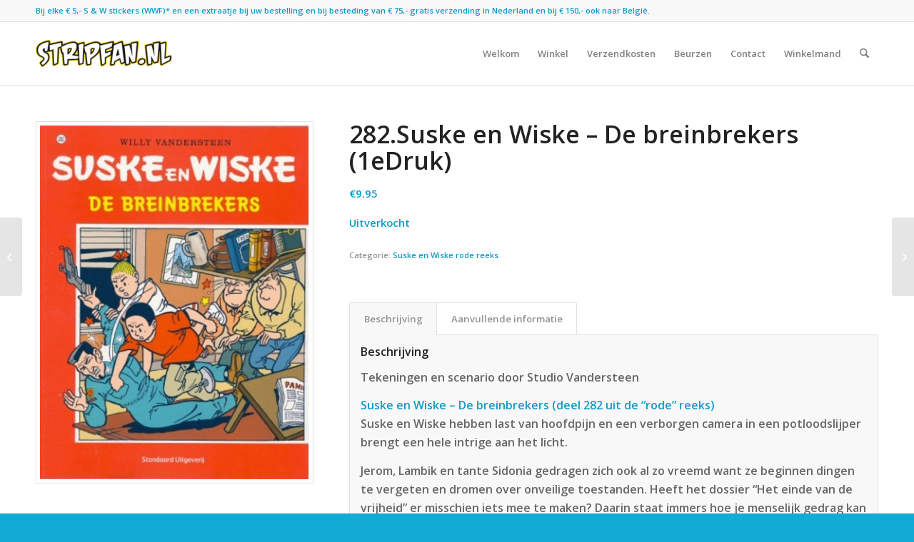

--- FILE ---
content_type: text/html; charset=UTF-8
request_url: https://www.stripfan.nl/product/282-suske-en-wiske-de-breinbrekers/
body_size: 14103
content:
<!DOCTYPE html>
<html lang="nl-NL" class="html_stretched responsive av-preloader-disabled  html_header_top html_logo_left html_main_nav_header html_menu_right html_slim html_header_sticky html_header_shrinking html_header_topbar_active html_mobile_menu_phone html_header_searchicon html_content_align_center html_header_unstick_top_disabled html_header_stretch_disabled html_av-overlay-side html_av-overlay-side-classic html_av-submenu-noclone html_entry_id_2587 av-cookies-no-cookie-consent av-no-preview av-default-lightbox html_text_menu_active av-mobile-menu-switch-default">
<head>
<meta charset="UTF-8" />
<meta name="robots" content="index, follow" />


<!-- mobile setting -->
<meta name="viewport" content="width=device-width, initial-scale=1">

<!-- Scripts/CSS and wp_head hook -->
<title>282.Suske en Wiske &#8211; De breinbrekers (1eDruk) &#8211; Stripfan</title>
<meta name='robots' content='max-image-preview:large' />
<style type="text/css">@font-face { font-family: 'star'; src: url('https://www.stripfan.nl/wp-content/plugins/woocommerce/assets/fonts/star.eot'); src: url('https://www.stripfan.nl/wp-content/plugins/woocommerce/assets/fonts/star.eot?#iefix') format('embedded-opentype'), 	  url('https://www.stripfan.nl/wp-content/plugins/woocommerce/assets/fonts/star.woff') format('woff'), 	  url('https://www.stripfan.nl/wp-content/plugins/woocommerce/assets/fonts/star.ttf') format('truetype'), 	  url('https://www.stripfan.nl/wp-content/plugins/woocommerce/assets/fonts/star.svg#star') format('svg'); font-weight: normal; font-style: normal;  } @font-face { font-family: 'WooCommerce'; src: url('https://www.stripfan.nl/wp-content/plugins/woocommerce/assets/fonts/WooCommerce.eot'); src: url('https://www.stripfan.nl/wp-content/plugins/woocommerce/assets/fonts/WooCommerce.eot?#iefix') format('embedded-opentype'), 	  url('https://www.stripfan.nl/wp-content/plugins/woocommerce/assets/fonts/WooCommerce.woff') format('woff'), 	  url('https://www.stripfan.nl/wp-content/plugins/woocommerce/assets/fonts/WooCommerce.ttf') format('truetype'), 	  url('https://www.stripfan.nl/wp-content/plugins/woocommerce/assets/fonts/WooCommerce.svg#WooCommerce') format('svg'); font-weight: normal; font-style: normal;  } </style><link rel="alternate" type="application/rss+xml" title="Stripfan &raquo; feed" href="https://www.stripfan.nl/feed/" />
<link rel="alternate" type="application/rss+xml" title="Stripfan &raquo; reacties feed" href="https://www.stripfan.nl/comments/feed/" />
<link rel="alternate" title="oEmbed (JSON)" type="application/json+oembed" href="https://www.stripfan.nl/wp-json/oembed/1.0/embed?url=https%3A%2F%2Fwww.stripfan.nl%2Fproduct%2F282-suske-en-wiske-de-breinbrekers%2F" />
<link rel="alternate" title="oEmbed (XML)" type="text/xml+oembed" href="https://www.stripfan.nl/wp-json/oembed/1.0/embed?url=https%3A%2F%2Fwww.stripfan.nl%2Fproduct%2F282-suske-en-wiske-de-breinbrekers%2F&#038;format=xml" />
		<!-- This site uses the Google Analytics by ExactMetrics plugin v8.11.1 - Using Analytics tracking - https://www.exactmetrics.com/ -->
		<!-- Opmerking: ExactMetrics is momenteel niet geconfigureerd op deze site. De site eigenaar moet authenticeren met Google Analytics in de ExactMetrics instellingen scherm. -->
					<!-- No tracking code set -->
				<!-- / Google Analytics by ExactMetrics -->
		<style id='wp-img-auto-sizes-contain-inline-css' type='text/css'>
img:is([sizes=auto i],[sizes^="auto," i]){contain-intrinsic-size:3000px 1500px}
/*# sourceURL=wp-img-auto-sizes-contain-inline-css */
</style>
<style id='woocommerce-inline-inline-css' type='text/css'>
.woocommerce form .form-row .required { visibility: visible; }
/*# sourceURL=woocommerce-inline-inline-css */
</style>
<link rel='stylesheet' id='mollie-applepaydirect-css' href='https://www.stripfan.nl/wp-content/plugins/mollie-payments-for-woocommerce/public/css/mollie-applepaydirect.min.css?ver=1768824837' type='text/css' media='screen' />
<link rel='stylesheet' id='avia-merged-styles-css' href='https://www.stripfan.nl/wp-content/uploads/dynamic_avia/avia-merged-styles-10ebcf59077e1639ffd7e2fa554f7d20---69772bc3656da.css' type='text/css' media='all' />
<script type="text/javascript" src="https://www.stripfan.nl/wp-includes/js/jquery/jquery.min.js?ver=3.7.1" id="jquery-core-js"></script>
<script type="text/javascript" src="https://www.stripfan.nl/wp-includes/js/jquery/jquery-migrate.min.js?ver=3.4.1" id="jquery-migrate-js"></script>
<script type="text/javascript" src="https://www.stripfan.nl/wp-content/plugins/woocommerce/assets/js/js-cookie/js.cookie.min.js?ver=2.1.4-wc.10.4.3" id="wc-js-cookie-js" defer="defer" data-wp-strategy="defer"></script>
<script type="text/javascript" id="wc-cart-fragments-js-extra">
/* <![CDATA[ */
var wc_cart_fragments_params = {"ajax_url":"/wp-admin/admin-ajax.php","wc_ajax_url":"/?wc-ajax=%%endpoint%%","cart_hash_key":"wc_cart_hash_cf00eb2799cc39601ab0a4f27002e42c","fragment_name":"wc_fragments_cf00eb2799cc39601ab0a4f27002e42c","request_timeout":"5000"};
//# sourceURL=wc-cart-fragments-js-extra
/* ]]> */
</script>
<script type="text/javascript" src="https://www.stripfan.nl/wp-content/plugins/woocommerce/assets/js/frontend/cart-fragments.min.js?ver=10.4.3" id="wc-cart-fragments-js" defer="defer" data-wp-strategy="defer"></script>
<script type="text/javascript" src="https://www.stripfan.nl/wp-content/plugins/woocommerce/assets/js/jquery-blockui/jquery.blockUI.min.js?ver=2.7.0-wc.10.4.3" id="wc-jquery-blockui-js" defer="defer" data-wp-strategy="defer"></script>
<script type="text/javascript" id="wc-add-to-cart-js-extra">
/* <![CDATA[ */
var wc_add_to_cart_params = {"ajax_url":"/wp-admin/admin-ajax.php","wc_ajax_url":"/?wc-ajax=%%endpoint%%","i18n_view_cart":"Bekijk winkelwagen","cart_url":"https://www.stripfan.nl/winkelmand/","is_cart":"","cart_redirect_after_add":"no"};
//# sourceURL=wc-add-to-cart-js-extra
/* ]]> */
</script>
<script type="text/javascript" src="https://www.stripfan.nl/wp-content/plugins/woocommerce/assets/js/frontend/add-to-cart.min.js?ver=10.4.3" id="wc-add-to-cart-js" defer="defer" data-wp-strategy="defer"></script>
<script type="text/javascript" id="wc-single-product-js-extra">
/* <![CDATA[ */
var wc_single_product_params = {"i18n_required_rating_text":"Selecteer een waardering","i18n_rating_options":["1 van de 5 sterren","2 van de 5 sterren","3 van de 5 sterren","4 van de 5 sterren","5 van de 5 sterren"],"i18n_product_gallery_trigger_text":"Afbeeldinggalerij in volledig scherm bekijken","review_rating_required":"yes","flexslider":{"rtl":false,"animation":"slide","smoothHeight":true,"directionNav":false,"controlNav":"thumbnails","slideshow":false,"animationSpeed":500,"animationLoop":false,"allowOneSlide":false},"zoom_enabled":"","zoom_options":[],"photoswipe_enabled":"","photoswipe_options":{"shareEl":false,"closeOnScroll":false,"history":false,"hideAnimationDuration":0,"showAnimationDuration":0},"flexslider_enabled":""};
//# sourceURL=wc-single-product-js-extra
/* ]]> */
</script>
<script type="text/javascript" src="https://www.stripfan.nl/wp-content/plugins/woocommerce/assets/js/frontend/single-product.min.js?ver=10.4.3" id="wc-single-product-js" defer="defer" data-wp-strategy="defer"></script>
<script type="text/javascript" id="woocommerce-js-extra">
/* <![CDATA[ */
var woocommerce_params = {"ajax_url":"/wp-admin/admin-ajax.php","wc_ajax_url":"/?wc-ajax=%%endpoint%%","i18n_password_show":"Wachtwoord weergeven","i18n_password_hide":"Wachtwoord verbergen"};
//# sourceURL=woocommerce-js-extra
/* ]]> */
</script>
<script type="text/javascript" src="https://www.stripfan.nl/wp-content/plugins/woocommerce/assets/js/frontend/woocommerce.min.js?ver=10.4.3" id="woocommerce-js" defer="defer" data-wp-strategy="defer"></script>
<script type="text/javascript" id="enhanced-ecommerce-google-analytics-js-extra">
/* <![CDATA[ */
var ConvAioGlobal = {"nonce":"79c2c4a49d"};
//# sourceURL=enhanced-ecommerce-google-analytics-js-extra
/* ]]> */
</script>
<script data-cfasync="false" data-no-optimize="1" data-pagespeed-no-defer type="text/javascript" src="https://www.stripfan.nl/wp-content/plugins/enhanced-e-commerce-for-woocommerce-store/public/js/con-gtm-google-analytics.js?ver=7.2.15" id="enhanced-ecommerce-google-analytics-js"></script>
<script data-cfasync="false" data-no-optimize="1" data-pagespeed-no-defer type="text/javascript" id="enhanced-ecommerce-google-analytics-js-after">
/* <![CDATA[ */
tvc_smd={"tvc_wcv":"10.4.3","tvc_wpv":"6.9","tvc_eev":"7.2.15","tvc_sub_data":{"sub_id":"81641","cu_id":"66321","pl_id":"1","ga_tra_option":"","ga_property_id":"","ga_measurement_id":"","ga_ads_id":"","ga_gmc_id":"","ga_gmc_id_p":"","op_gtag_js":"0","op_en_e_t":"0","op_rm_t_t":"0","op_dy_rm_t_t":"0","op_li_ga_wi_ads":"0","gmc_is_product_sync":"0","gmc_is_site_verified":"0","gmc_is_domain_claim":"0","gmc_product_count":"0","fb_pixel_id":""}};
//# sourceURL=enhanced-ecommerce-google-analytics-js-after
/* ]]> */
</script>
<script type="text/javascript" src="https://www.stripfan.nl/wp-content/uploads/dynamic_avia/avia-head-scripts-4eef96767e7ec578c4dcc5eae96076c2---69772bc374618.js" id="avia-head-scripts-js"></script>
<link rel="https://api.w.org/" href="https://www.stripfan.nl/wp-json/" /><link rel="alternate" title="JSON" type="application/json" href="https://www.stripfan.nl/wp-json/wp/v2/product/2587" /><link rel="EditURI" type="application/rsd+xml" title="RSD" href="https://www.stripfan.nl/xmlrpc.php?rsd" />
<meta name="generator" content="WordPress 6.9" />
<meta name="generator" content="WooCommerce 10.4.3" />
<link rel="canonical" href="https://www.stripfan.nl/product/282-suske-en-wiske-de-breinbrekers/" />
<link rel='shortlink' href='https://www.stripfan.nl/?p=2587' />


<!--[if lt IE 9]><script src="https://www.stripfan.nl/wp-content/themes/enfold/js/html5shiv.js"></script><![endif]--><link rel="profile" href="https://gmpg.org/xfn/11" />
<link rel="alternate" type="application/rss+xml" title="Stripfan RSS2 Feed" href="https://www.stripfan.nl/feed/" />
<link rel="pingback" href="https://www.stripfan.nl/xmlrpc.php" />
	<noscript><style>.woocommerce-product-gallery{ opacity: 1 !important; }</style></noscript>
	        <script data-cfasync="false" data-no-optimize="1" data-pagespeed-no-defer>
            var tvc_lc = 'EUR';
        </script>
        <script data-cfasync="false" data-no-optimize="1" data-pagespeed-no-defer>
            var tvc_lc = 'EUR';
        </script>
<script data-cfasync="false" data-pagespeed-no-defer>
      window.dataLayer = window.dataLayer || [];
      dataLayer.push({"event":"begin_datalayer","conv_track_email":"1","conv_track_phone":"1","conv_track_address":"1","conv_track_page_scroll":"1","conv_track_file_download":"1","conv_track_author":"1","conv_track_signup":"1","conv_track_signin":"1"});
    </script>    <!-- Google Tag Manager by Conversios-->
    <script>
      (function(w, d, s, l, i) {
        w[l] = w[l] || [];
        w[l].push({
          'gtm.start': new Date().getTime(),
          event: 'gtm.js'
        });
        var f = d.getElementsByTagName(s)[0],
          j = d.createElement(s),
          dl = l != 'dataLayer' ? '&l=' + l : '';
        j.async = true;
        j.src =
          'https://www.googletagmanager.com/gtm.js?id=' + i + dl;
        f.parentNode.insertBefore(j, f);
      })(window, document, 'script', 'dataLayer', 'GTM-K7X94DG');
    </script>
    <!-- End Google Tag Manager -->
      <script>
      (window.gaDevIds = window.gaDevIds || []).push('5CDcaG');
    </script>
          <script data-cfasync="false" data-no-optimize="1" data-pagespeed-no-defer>
            var tvc_lc = 'EUR';
        </script>
        <script data-cfasync="false" data-no-optimize="1" data-pagespeed-no-defer>
            var tvc_lc = 'EUR';
        </script>

<!-- To speed up the rendering and to display the site as fast as possible to the user we include some styles and scripts for above the fold content inline -->
<script type="text/javascript">'use strict';var avia_is_mobile=!1;if(/Android|webOS|iPhone|iPad|iPod|BlackBerry|IEMobile|Opera Mini/i.test(navigator.userAgent)&&'ontouchstart' in document.documentElement){avia_is_mobile=!0;document.documentElement.className+=' avia_mobile '}
else{document.documentElement.className+=' avia_desktop '};document.documentElement.className+=' js_active ';(function(){var e=['-webkit-','-moz-','-ms-',''],n='',o=!1,a=!1;for(var t in e){if(e[t]+'transform' in document.documentElement.style){o=!0;n=e[t]+'transform'};if(e[t]+'perspective' in document.documentElement.style){a=!0}};if(o){document.documentElement.className+=' avia_transform '};if(a){document.documentElement.className+=' avia_transform3d '};if(typeof document.getElementsByClassName=='function'&&typeof document.documentElement.getBoundingClientRect=='function'&&avia_is_mobile==!1){if(n&&window.innerHeight>0){setTimeout(function(){var e=0,o={},a=0,t=document.getElementsByClassName('av-parallax'),i=window.pageYOffset||document.documentElement.scrollTop;for(e=0;e<t.length;e++){t[e].style.top='0px';o=t[e].getBoundingClientRect();a=Math.ceil((window.innerHeight+i-o.top)*0.3);t[e].style[n]='translate(0px, '+a+'px)';t[e].style.top='auto';t[e].className+=' enabled-parallax '}},50)}}})();</script><style type="text/css">
		@font-face {font-family: 'entypo-fontello-enfold'; font-weight: normal; font-style: normal; font-display: auto;
		src: url('https://www.stripfan.nl/wp-content/themes/enfold/config-templatebuilder/avia-template-builder/assets/fonts/entypo-fontello-enfold/entypo-fontello-enfold.woff2') format('woff2'),
		url('https://www.stripfan.nl/wp-content/themes/enfold/config-templatebuilder/avia-template-builder/assets/fonts/entypo-fontello-enfold/entypo-fontello-enfold.woff') format('woff'),
		url('https://www.stripfan.nl/wp-content/themes/enfold/config-templatebuilder/avia-template-builder/assets/fonts/entypo-fontello-enfold/entypo-fontello-enfold.ttf') format('truetype'),
		url('https://www.stripfan.nl/wp-content/themes/enfold/config-templatebuilder/avia-template-builder/assets/fonts/entypo-fontello-enfold/entypo-fontello-enfold.svg#entypo-fontello-enfold') format('svg'),
		url('https://www.stripfan.nl/wp-content/themes/enfold/config-templatebuilder/avia-template-builder/assets/fonts/entypo-fontello-enfold/entypo-fontello-enfold.eot'),
		url('https://www.stripfan.nl/wp-content/themes/enfold/config-templatebuilder/avia-template-builder/assets/fonts/entypo-fontello-enfold/entypo-fontello-enfold.eot?#iefix') format('embedded-opentype');
		}

		#top .avia-font-entypo-fontello-enfold, body .avia-font-entypo-fontello-enfold, html body [data-av_iconfont='entypo-fontello-enfold']:before{ font-family: 'entypo-fontello-enfold'; }
		
		@font-face {font-family: 'entypo-fontello'; font-weight: normal; font-style: normal; font-display: auto;
		src: url('https://www.stripfan.nl/wp-content/themes/enfold/config-templatebuilder/avia-template-builder/assets/fonts/entypo-fontello/entypo-fontello.woff2') format('woff2'),
		url('https://www.stripfan.nl/wp-content/themes/enfold/config-templatebuilder/avia-template-builder/assets/fonts/entypo-fontello/entypo-fontello.woff') format('woff'),
		url('https://www.stripfan.nl/wp-content/themes/enfold/config-templatebuilder/avia-template-builder/assets/fonts/entypo-fontello/entypo-fontello.ttf') format('truetype'),
		url('https://www.stripfan.nl/wp-content/themes/enfold/config-templatebuilder/avia-template-builder/assets/fonts/entypo-fontello/entypo-fontello.svg#entypo-fontello') format('svg'),
		url('https://www.stripfan.nl/wp-content/themes/enfold/config-templatebuilder/avia-template-builder/assets/fonts/entypo-fontello/entypo-fontello.eot'),
		url('https://www.stripfan.nl/wp-content/themes/enfold/config-templatebuilder/avia-template-builder/assets/fonts/entypo-fontello/entypo-fontello.eot?#iefix') format('embedded-opentype');
		}

		#top .avia-font-entypo-fontello, body .avia-font-entypo-fontello, html body [data-av_iconfont='entypo-fontello']:before{ font-family: 'entypo-fontello'; }
		</style>

<!--
Debugging Info for Theme support: 

Theme: Enfold
Version: 7.1.3
Installed: enfold
AviaFramework Version: 5.6
AviaBuilder Version: 6.0
aviaElementManager Version: 1.0.1
ML:256-PU:107-PLA:19
WP:6.9
Compress: CSS:all theme files - JS:all theme files
Updates: disabled
PLAu:16
-->
<link rel='stylesheet' id='wc-blocks-style-css' href='https://www.stripfan.nl/wp-content/plugins/woocommerce/assets/client/blocks/wc-blocks.css?ver=wc-10.4.3' type='text/css' media='all' />
</head>

<body id="top" class="wp-singular product-template-default single single-product postid-2587 wp-theme-enfold stretched rtl_columns av-curtain-numeric open_sans  theme-enfold woocommerce woocommerce-page woocommerce-no-js post-type-product product_type-simple product_visibility-outofstock product_cat-suske-en-wiske-67-356 avia-responsive-images-support avia-woocommerce-30" itemscope="itemscope" itemtype="https://schema.org/WebPage" >

	    <!-- Google Tag Manager (noscript) conversios -->
    <noscript><iframe src="https://www.googletagmanager.com/ns.html?id=GTM-K7X94DG" height="0" width="0" style="display:none;visibility:hidden"></iframe></noscript>
    <!-- End Google Tag Manager (noscript) conversios -->
    
	<div id='wrap_all'>

	
<header id='header' class='all_colors header_color light_bg_color  av_header_top av_logo_left av_main_nav_header av_menu_right av_slim av_header_sticky av_header_shrinking av_header_stretch_disabled av_mobile_menu_phone av_header_searchicon av_header_unstick_top_disabled av_bottom_nav_disabled  av_alternate_logo_active av_header_border_disabled' aria-label="Header" data-av_shrink_factor='50' role="banner" itemscope="itemscope" itemtype="https://schema.org/WPHeader" >

		<div id='header_meta' class='container_wrap container_wrap_meta  av_phone_active_left av_extra_header_active av_entry_id_2587'>

			      <div class='container'>
			      <div class='phone-info '><div><strong> Bij elke € 5,- S & W stickers (WWF)* en een extraatje bij uw bestelling en bij besteding van € 75,- gratis verzending in Nederland en bij € 150,- ook naar België.<strong></div></div>			      </div>
		</div>

		<div  id='header_main' class='container_wrap container_wrap_logo'>

        <ul  class = 'menu-item cart_dropdown ' data-success='is toegevoegd aan de winkelwagen'><li class="cart_dropdown_first"><a class='cart_dropdown_link avia-svg-icon avia-font-svg_entypo-fontello' href='https://www.stripfan.nl/winkelmand/'><div class="av-cart-container" data-av_svg_icon='basket' data-av_iconset='svg_entypo-fontello'><svg version="1.1" xmlns="http://www.w3.org/2000/svg" width="29" height="32" viewBox="0 0 29 32" preserveAspectRatio="xMidYMid meet" aria-labelledby='av-svg-title-1' aria-describedby='av-svg-desc-1' role="graphics-symbol" aria-hidden="true">
<title id='av-svg-title-1'>Winkelwagen</title>
<desc id='av-svg-desc-1'>Winkelwagen</desc>
<path d="M4.8 27.2q0-1.28 0.96-2.24t2.24-0.96q1.344 0 2.272 0.96t0.928 2.24q0 1.344-0.928 2.272t-2.272 0.928q-1.28 0-2.24-0.928t-0.96-2.272zM20.8 27.2q0-1.28 0.96-2.24t2.24-0.96q1.344 0 2.272 0.96t0.928 2.24q0 1.344-0.928 2.272t-2.272 0.928q-1.28 0-2.24-0.928t-0.96-2.272zM10.496 19.648q-1.152 0.32-1.088 0.736t1.408 0.416h17.984v2.432q0 0.64-0.64 0.64h-20.928q-0.64 0-0.64-0.64v-2.432l-0.32-1.472-3.136-14.528h-3.136v-2.56q0-0.64 0.64-0.64h4.992q0.64 0 0.64 0.64v2.752h22.528v8.768q0 0.704-0.576 0.832z"></path>
</svg></div><span class='av-cart-counter '>0</span><span class="avia_hidden_link_text">Winkelwagen</span></a><!--<span class='cart_subtotal'><span class="woocommerce-Price-amount amount"><bdi><span class="woocommerce-Price-currencySymbol">&euro;</span>0.00</bdi></span></span>--><div class="dropdown_widget dropdown_widget_cart"><div class="avia-arrow"></div><div class="widget_shopping_cart_content"></div></div></li></ul><div class='container av-logo-container'><div class='inner-container'><span class='logo avia-standard-logo'><a href='https://www.stripfan.nl/' class='' aria-label='Stripfan' ><img src="https://www.stripfan.nl/wp-content/uploads/2020/10/stripfan-lofo-340-156-300x138.png" height="100" width="300" alt='Stripfan' title='' /></a></span><nav class='main_menu' data-selectname='Selecteer een pagina'  role="navigation" itemscope="itemscope" itemtype="https://schema.org/SiteNavigationElement" ><div class="avia-menu av-main-nav-wrap"><ul role="menu" class="menu av-main-nav" id="avia-menu"><li role="menuitem" id="menu-item-2837" class="menu-item menu-item-type-post_type menu-item-object-page menu-item-home menu-item-top-level menu-item-top-level-1"><a href="https://www.stripfan.nl/" itemprop="url" tabindex="0"><span class="avia-bullet"></span><span class="avia-menu-text">Welkom</span><span class="avia-menu-fx"><span class="avia-arrow-wrap"><span class="avia-arrow"></span></span></span></a></li>
<li role="menuitem" id="menu-item-6633" class="menu-item menu-item-type-post_type menu-item-object-page current_page_parent menu-item-top-level menu-item-top-level-2"><a href="https://www.stripfan.nl/winkel/" itemprop="url" tabindex="0"><span class="avia-bullet"></span><span class="avia-menu-text">Winkel</span><span class="avia-menu-fx"><span class="avia-arrow-wrap"><span class="avia-arrow"></span></span></span></a></li>
<li role="menuitem" id="menu-item-2838" class="menu-item menu-item-type-post_type menu-item-object-page menu-item-top-level menu-item-top-level-3"><a href="https://www.stripfan.nl/verzendkosten/" itemprop="url" tabindex="0"><span class="avia-bullet"></span><span class="avia-menu-text">Verzendkosten</span><span class="avia-menu-fx"><span class="avia-arrow-wrap"><span class="avia-arrow"></span></span></span></a></li>
<li role="menuitem" id="menu-item-2839" class="menu-item menu-item-type-post_type menu-item-object-page menu-item-top-level menu-item-top-level-4"><a href="https://www.stripfan.nl/beurzen/" itemprop="url" tabindex="0"><span class="avia-bullet"></span><span class="avia-menu-text">Beurzen</span><span class="avia-menu-fx"><span class="avia-arrow-wrap"><span class="avia-arrow"></span></span></span></a></li>
<li role="menuitem" id="menu-item-1952" class="menu-item menu-item-type-post_type menu-item-object-page menu-item-top-level menu-item-top-level-5"><a href="https://www.stripfan.nl/contact/" itemprop="url" tabindex="0"><span class="avia-bullet"></span><span class="avia-menu-text">Contact</span><span class="avia-menu-fx"><span class="avia-arrow-wrap"><span class="avia-arrow"></span></span></span></a></li>
<li role="menuitem" id="menu-item-2840" class="menu-item menu-item-type-post_type menu-item-object-page menu-item-top-level menu-item-top-level-6"><a href="https://www.stripfan.nl/winkelmand/" itemprop="url" tabindex="0"><span class="avia-bullet"></span><span class="avia-menu-text">Winkelmand</span><span class="avia-menu-fx"><span class="avia-arrow-wrap"><span class="avia-arrow"></span></span></span></a></li>
<li id="menu-item-search" class="noMobile menu-item menu-item-search-dropdown menu-item-avia-special" role="menuitem"><a class="avia-svg-icon avia-font-svg_entypo-fontello" aria-label="Zoek" href="?s=" rel="nofollow" title="Klik om het zoekinvoerveld te openen" data-avia-search-tooltip="
&lt;search&gt;
	&lt;form role=&quot;search&quot; action=&quot;https://www.stripfan.nl/&quot; id=&quot;searchform&quot; method=&quot;get&quot; class=&quot;&quot;&gt;
		&lt;div&gt;
&lt;span class=&#039;av_searchform_search avia-svg-icon avia-font-svg_entypo-fontello&#039; data-av_svg_icon=&#039;search&#039; data-av_iconset=&#039;svg_entypo-fontello&#039;&gt;&lt;svg version=&quot;1.1&quot; xmlns=&quot;http://www.w3.org/2000/svg&quot; width=&quot;25&quot; height=&quot;32&quot; viewBox=&quot;0 0 25 32&quot; preserveAspectRatio=&quot;xMidYMid meet&quot; aria-labelledby=&#039;av-svg-title-2&#039; aria-describedby=&#039;av-svg-desc-2&#039; role=&quot;graphics-symbol&quot; aria-hidden=&quot;true&quot;&gt;
&lt;title id=&#039;av-svg-title-2&#039;&gt;Search&lt;/title&gt;
&lt;desc id=&#039;av-svg-desc-2&#039;&gt;Search&lt;/desc&gt;
&lt;path d=&quot;M24.704 24.704q0.96 1.088 0.192 1.984l-1.472 1.472q-1.152 1.024-2.176 0l-6.080-6.080q-2.368 1.344-4.992 1.344-4.096 0-7.136-3.040t-3.040-7.136 2.88-7.008 6.976-2.912 7.168 3.040 3.072 7.136q0 2.816-1.472 5.184zM3.008 13.248q0 2.816 2.176 4.992t4.992 2.176 4.832-2.016 2.016-4.896q0-2.816-2.176-4.96t-4.992-2.144-4.832 2.016-2.016 4.832z&quot;&gt;&lt;/path&gt;
&lt;/svg&gt;&lt;/span&gt;			&lt;input type=&quot;submit&quot; value=&quot;&quot; id=&quot;searchsubmit&quot; class=&quot;button&quot; title=&quot;Voer ten minste 3 tekens in om zoekresultaten in een vervolgkeuzelijst weer te geven of klik om naar de pagina met zoekresultaten te gaan om alle resultaten weer te geven&quot; /&gt;
			&lt;input type=&quot;search&quot; id=&quot;s&quot; name=&quot;s&quot; value=&quot;&quot; aria-label=&#039;Zoek&#039; placeholder=&#039;Zoek&#039; required /&gt;
		&lt;/div&gt;
	&lt;/form&gt;
&lt;/search&gt;
" data-av_svg_icon='search' data-av_iconset='svg_entypo-fontello'><svg version="1.1" xmlns="http://www.w3.org/2000/svg" width="25" height="32" viewBox="0 0 25 32" preserveAspectRatio="xMidYMid meet" aria-labelledby='av-svg-title-3' aria-describedby='av-svg-desc-3' role="graphics-symbol" aria-hidden="true">
<title id='av-svg-title-3'>Klik om het zoekinvoerveld te openen</title>
<desc id='av-svg-desc-3'>Klik om het zoekinvoerveld te openen</desc>
<path d="M24.704 24.704q0.96 1.088 0.192 1.984l-1.472 1.472q-1.152 1.024-2.176 0l-6.080-6.080q-2.368 1.344-4.992 1.344-4.096 0-7.136-3.040t-3.040-7.136 2.88-7.008 6.976-2.912 7.168 3.040 3.072 7.136q0 2.816-1.472 5.184zM3.008 13.248q0 2.816 2.176 4.992t4.992 2.176 4.832-2.016 2.016-4.896q0-2.816-2.176-4.96t-4.992-2.144-4.832 2.016-2.016 4.832z"></path>
</svg><span class="avia_hidden_link_text">Zoek</span></a></li><li class="av-burger-menu-main menu-item-avia-special " role="menuitem">
	        			<a href="#" aria-label="Menu" aria-hidden="false">
							<span class="av-hamburger av-hamburger--spin av-js-hamburger">
								<span class="av-hamburger-box">
						          <span class="av-hamburger-inner"></span>
						          <strong>Menu</strong>
								</span>
							</span>
							<span class="avia_hidden_link_text">Menu</span>
						</a>
	        		   </li></ul></div></nav></div> </div> 
		<!-- end container_wrap-->
		</div>
<div class="header_bg"></div>
<!-- end header -->
</header>

	<div id='main' class='all_colors' data-scroll-offset='88'>

	
	<div class='container_wrap container_wrap_first main_color sidebar_right template-shop shop_columns_3'><div class="container">
					
			<div class="woocommerce-notices-wrapper"></div><div id="product-2587" class="product type-product post-2587 status-publish first outofstock product_cat-suske-en-wiske-67-356 has-post-thumbnail taxable shipping-taxable purchasable product-type-simple">

	<div class=" single-product-main-image alpha"><div class="woocommerce-product-gallery woocommerce-product-gallery--with-images woocommerce-product-gallery--columns-4 images" data-columns="4" style="opacity: 0; transition: opacity .25s ease-in-out;">
	<div class="woocommerce-product-gallery__wrapper">
		<a href="https://www.stripfan.nl/wp-content/uploads/2017/09/282-Suske-en-Wiske-De-breinbrekers.jpg" data-srcset="https://www.stripfan.nl/wp-content/uploads/2017/09/282-Suske-en-Wiske-De-breinbrekers.jpg 392w, https://www.stripfan.nl/wp-content/uploads/2017/09/282-Suske-en-Wiske-De-breinbrekers-300x394.jpg 300w, https://www.stripfan.nl/wp-content/uploads/2017/09/282-Suske-en-Wiske-De-breinbrekers-228x300.jpg 228w" data-sizes="(max-width: 392px) 100vw, 392px" class='' title='' rel='prettyPhoto[product-gallery]'><img width="392" height="515" src="https://www.stripfan.nl/wp-content/uploads/2017/09/282-Suske-en-Wiske-De-breinbrekers.jpg" class="attachment-shop_single size-shop_single" alt="282 - Suske en Wiske - De breinbrekers" decoding="async" srcset="https://www.stripfan.nl/wp-content/uploads/2017/09/282-Suske-en-Wiske-De-breinbrekers.jpg 392w, https://www.stripfan.nl/wp-content/uploads/2017/09/282-Suske-en-Wiske-De-breinbrekers-300x394.jpg 300w, https://www.stripfan.nl/wp-content/uploads/2017/09/282-Suske-en-Wiske-De-breinbrekers-228x300.jpg 228w" sizes="(max-width: 392px) 100vw, 392px" /></a><div class="thumbnails"></div>	</div>
</div>
<aside class='sidebar sidebar_sidebar_right   alpha units' aria-label="Zijbalk"  role="complementary" itemscope="itemscope" itemtype="https://schema.org/WPSideBar" ><div class="inner_sidebar extralight-border"></div></aside></div><div class="single-product-summary">
	<div class="summary entry-summary">
		<h1 class="product_title entry-title">282.Suske en Wiske &#8211; De breinbrekers (1eDruk)</h1><p class="price"><span class="woocommerce-Price-amount amount"><bdi><span class="woocommerce-Price-currencySymbol">&euro;</span>9.95</bdi></span></p>
<p class="stock out-of-stock">Uitverkocht</p>
<div class="product_meta">

	
	
	<span class="posted_in">Categorie: <a href="https://www.stripfan.nl/product-categorie/suske-en-wiske-67-356/" rel="tag">Suske en Wiske rode reeks</a></span>
	
	
</div>
	</div>

	
	<div class="woocommerce-tabs wc-tabs-wrapper">
		<ul class="tabs wc-tabs" role="tablist">
							<li role="presentation" class="description_tab" id="tab-title-description">
					<a href="#tab-description" role="tab" aria-controls="tab-description">
						Beschrijving					</a>
				</li>
							<li role="presentation" class="additional_information_tab" id="tab-title-additional_information">
					<a href="#tab-additional_information" role="tab" aria-controls="tab-additional_information">
						Aanvullende informatie					</a>
				</li>
					</ul>
					<div class="woocommerce-Tabs-panel woocommerce-Tabs-panel--description panel entry-content wc-tab" id="tab-description" role="tabpanel" aria-labelledby="tab-title-description">
				
	<h2>Beschrijving</h2>

<p>Tekeningen en scenario door Studio Vandersteen</p>
<p><strong>Suske en Wiske &#8211; De breinbrekers (deel 282 uit de &#8220;rode&#8221; reeks)</strong><br />
Suske en Wiske hebben last van hoofdpijn en een verborgen camera in een potloodslijper brengt een hele intrige aan het licht. </p>
<p>Jerom, Lambik en tante Sidonia gedragen zich ook al zo vreemd want ze beginnen dingen te vergeten en dromen over onveilige toestanden. Heeft het dossier “Het einde van de vrijheid” er misschien iets mee te maken? Daarin staat immers hoe je menselijk gedrag kan veranderen…</p>
<p>Dit nieuwe Suske en Wiske strip-album is uitgegeven door de Standaard uitgeverij op 18 februari 2004.<br />
Nieuw stripalbum</p>
			</div>
					<div class="woocommerce-Tabs-panel woocommerce-Tabs-panel--additional_information panel entry-content wc-tab" id="tab-additional_information" role="tabpanel" aria-labelledby="tab-title-additional_information">
				
	<h2>Aanvullende informatie</h2>

<table class="woocommerce-product-attributes shop_attributes" aria-label="Productgegevens">
			<tr class="woocommerce-product-attributes-item woocommerce-product-attributes-item--weight">
			<th class="woocommerce-product-attributes-item__label" scope="row">Gewicht</th>
			<td class="woocommerce-product-attributes-item__value">0.185 kg</td>
		</tr>
	</table>
			</div>
		
			</div>

</div></div></div></div><div id="av_section_1" class="avia-section alternate_color avia-section-small  container_wrap fullsize"><div class="container"><div class="template-page content  twelve alpha units"><div class='product_column product_column_4'>
	<section class="related products">

					<h2>Gerelateerde producten</h2>
				<ul class="products columns-4">

			
					<li class="product type-product post-2049 status-publish first instock product_cat-suske-en-wiske-67-356 has-post-thumbnail taxable shipping-taxable purchasable product-type-simple">
	<div class='inner_product main_color wrapped_style noLightbox  av-product-class-'><a href="https://www.stripfan.nl/product/092-suske-en-wiske-de-briesende-bruid-nc/" class="woocommerce-LoopProduct-link woocommerce-loop-product__link"><div class="thumbnail_container"><img width="300" height="384" src="https://www.stripfan.nl/wp-content/uploads/2017/07/092-Suske-en-Wiske-De-briesende-bruid-300x384.jpg" class="wp-image-2048 avia-img-lazy-loading-2048 attachment-shop_catalog size-shop_catalog wp-post-image" alt="092 - Suske en Wiske - De briesende bruid" decoding="async" loading="lazy" /><span class="cart-loading"></span></div><div class='inner_product_header'><div class='avia-arrow'></div><div class='inner_product_header_table'><div class='inner_product_header_cell'><h2 class="woocommerce-loop-product__title">092.Suske en Wiske &#8211; De briesende bruid</h2>
	<span class="price"><span class="woocommerce-Price-amount amount"><bdi><span class="woocommerce-Price-currencySymbol">&euro;</span>7.99</bdi></span></span>
</div></div></div></a><div class='avia_cart_buttons '><a href="/product/282-suske-en-wiske-de-breinbrekers/?add-to-cart=2049" aria-describedby="woocommerce_loop_add_to_cart_link_describedby_2049" data-quantity="1" class="button product_type_simple add_to_cart_button ajax_add_to_cart" data-product_id="2049" data-product_sku="" aria-label="Toevoegen aan winkelwagen: &ldquo;092.Suske en Wiske - De briesende bruid&ldquo;" rel="nofollow" data-success_message="&ldquo;092.Suske en Wiske - De briesende bruid&rdquo; is toegevoegd aan je winkelwagen" role="button"><span class="avia-svg-icon avia-font-svg_entypo-fontello" data-av_svg_icon='basket' data-av_iconset='svg_entypo-fontello'><svg version="1.1" xmlns="http://www.w3.org/2000/svg" width="29" height="32" viewBox="0 0 29 32" preserveAspectRatio="xMidYMid meet" aria-labelledby='av-svg-title-4' aria-describedby='av-svg-desc-4' role="graphics-symbol" aria-hidden="true">
<title id='av-svg-title-4'>In winkelwagen</title>
<desc id='av-svg-desc-4'>In winkelwagen</desc>
<path d="M4.8 27.2q0-1.28 0.96-2.24t2.24-0.96q1.344 0 2.272 0.96t0.928 2.24q0 1.344-0.928 2.272t-2.272 0.928q-1.28 0-2.24-0.928t-0.96-2.272zM20.8 27.2q0-1.28 0.96-2.24t2.24-0.96q1.344 0 2.272 0.96t0.928 2.24q0 1.344-0.928 2.272t-2.272 0.928q-1.28 0-2.24-0.928t-0.96-2.272zM10.496 19.648q-1.152 0.32-1.088 0.736t1.408 0.416h17.984v2.432q0 0.64-0.64 0.64h-20.928q-0.64 0-0.64-0.64v-2.432l-0.32-1.472-3.136-14.528h-3.136v-2.56q0-0.64 0.64-0.64h4.992q0.64 0 0.64 0.64v2.752h22.528v8.768q0 0.704-0.576 0.832z"></path>
</svg></span>  Toevoegen aan winkelwagen</a>	<span id="woocommerce_loop_add_to_cart_link_describedby_2049" class="screen-reader-text">
			</span>
<a class="button show_details_button" href="https://www.stripfan.nl/product/092-suske-en-wiske-de-briesende-bruid-nc/"><span class="avia-svg-icon avia-font-svg_entypo-fontello" data-av_svg_icon='doc-text' data-av_iconset='svg_entypo-fontello'><svg version="1.1" xmlns="http://www.w3.org/2000/svg" width="22" height="32" viewBox="0 0 22 32" preserveAspectRatio="xMidYMid meet" aria-labelledby='av-svg-title-5' aria-describedby='av-svg-desc-5' role="graphics-symbol" aria-hidden="true">
<title id='av-svg-title-5'>Toon details</title>
<desc id='av-svg-desc-5'>Toon details</desc>
<path d="M6.784 17.344v-2.88h8.96v2.88h-8.96zM19.2 1.6q1.344 0 2.272 0.928t0.928 2.272v22.4q0 1.28-0.928 2.24t-2.272 0.96h-16q-1.28 0-2.24-0.96t-0.96-2.24v-22.4q0-1.344 0.96-2.272t2.24-0.928h16zM19.2 27.2v-22.4h-16v22.4h16zM15.68 8.256v2.816h-8.96v-2.816h8.96zM15.68 20.8v2.816h-8.96v-2.816h8.96z"></path>
</svg></span>  Toon details</a> <span class="button-mini-delimiter"></span></div></div></li>

			
					<li class="product type-product post-1973 status-publish instock product_cat-suske-en-wiske-67-356 has-post-thumbnail taxable shipping-taxable purchasable product-type-simple">
	<div class='inner_product main_color wrapped_style noLightbox  av-product-class-'><a href="https://www.stripfan.nl/product/068-suske-en-wiske-het-eiland-amoras-rode-kruis/" class="woocommerce-LoopProduct-link woocommerce-loop-product__link"><div class="thumbnail_container"><img width="300" height="384" src="https://www.stripfan.nl/wp-content/uploads/2017/07/068-Suske-en-Wiske-Het-eiland-Amoras-Rode-Kruis-1995-300x384.jpg" class="wp-image-4211 avia-img-lazy-loading-4211 attachment-shop_catalog size-shop_catalog wp-post-image" alt="Suske en Wiske - Het eiland Amoras - Rode Kruis - Deel 68 uit de rode reeks - 1995" decoding="async" loading="lazy" /><span class="cart-loading"></span></div><div class='inner_product_header'><div class='avia-arrow'></div><div class='inner_product_header_table'><div class='inner_product_header_cell'><h2 class="woocommerce-loop-product__title">068.Suske en Wiske &#8211; Het eiland amoras (Rode Kruis)</h2>
	<span class="price"><span class="woocommerce-Price-amount amount"><bdi><span class="woocommerce-Price-currencySymbol">&euro;</span>7.99</bdi></span></span>
</div></div></div></a><div class='avia_cart_buttons '><a href="/product/282-suske-en-wiske-de-breinbrekers/?add-to-cart=1973" aria-describedby="woocommerce_loop_add_to_cart_link_describedby_1973" data-quantity="1" class="button product_type_simple add_to_cart_button ajax_add_to_cart" data-product_id="1973" data-product_sku="" aria-label="Toevoegen aan winkelwagen: &ldquo;068.Suske en Wiske - Het eiland amoras (Rode Kruis)&ldquo;" rel="nofollow" data-success_message="&ldquo;068.Suske en Wiske - Het eiland amoras (Rode Kruis)&rdquo; is toegevoegd aan je winkelwagen" role="button"><span class="avia-svg-icon avia-font-svg_entypo-fontello" data-av_svg_icon='basket' data-av_iconset='svg_entypo-fontello'><svg version="1.1" xmlns="http://www.w3.org/2000/svg" width="29" height="32" viewBox="0 0 29 32" preserveAspectRatio="xMidYMid meet" aria-labelledby='av-svg-title-6' aria-describedby='av-svg-desc-6' role="graphics-symbol" aria-hidden="true">
<title id='av-svg-title-6'>In winkelwagen</title>
<desc id='av-svg-desc-6'>In winkelwagen</desc>
<path d="M4.8 27.2q0-1.28 0.96-2.24t2.24-0.96q1.344 0 2.272 0.96t0.928 2.24q0 1.344-0.928 2.272t-2.272 0.928q-1.28 0-2.24-0.928t-0.96-2.272zM20.8 27.2q0-1.28 0.96-2.24t2.24-0.96q1.344 0 2.272 0.96t0.928 2.24q0 1.344-0.928 2.272t-2.272 0.928q-1.28 0-2.24-0.928t-0.96-2.272zM10.496 19.648q-1.152 0.32-1.088 0.736t1.408 0.416h17.984v2.432q0 0.64-0.64 0.64h-20.928q-0.64 0-0.64-0.64v-2.432l-0.32-1.472-3.136-14.528h-3.136v-2.56q0-0.64 0.64-0.64h4.992q0.64 0 0.64 0.64v2.752h22.528v8.768q0 0.704-0.576 0.832z"></path>
</svg></span>  Toevoegen aan winkelwagen</a>	<span id="woocommerce_loop_add_to_cart_link_describedby_1973" class="screen-reader-text">
			</span>
<a class="button show_details_button" href="https://www.stripfan.nl/product/068-suske-en-wiske-het-eiland-amoras-rode-kruis/"><span class="avia-svg-icon avia-font-svg_entypo-fontello" data-av_svg_icon='doc-text' data-av_iconset='svg_entypo-fontello'><svg version="1.1" xmlns="http://www.w3.org/2000/svg" width="22" height="32" viewBox="0 0 22 32" preserveAspectRatio="xMidYMid meet" aria-labelledby='av-svg-title-7' aria-describedby='av-svg-desc-7' role="graphics-symbol" aria-hidden="true">
<title id='av-svg-title-7'>Toon details</title>
<desc id='av-svg-desc-7'>Toon details</desc>
<path d="M6.784 17.344v-2.88h8.96v2.88h-8.96zM19.2 1.6q1.344 0 2.272 0.928t0.928 2.272v22.4q0 1.28-0.928 2.24t-2.272 0.96h-16q-1.28 0-2.24-0.96t-0.96-2.24v-22.4q0-1.344 0.96-2.272t2.24-0.928h16zM19.2 27.2v-22.4h-16v22.4h16zM15.68 8.256v2.816h-8.96v-2.816h8.96zM15.68 20.8v2.816h-8.96v-2.816h8.96z"></path>
</svg></span>  Toon details</a> <span class="button-mini-delimiter"></span></div></div></li>

			
					<li class="product type-product post-2000 status-publish instock product_cat-suske-en-wiske-67-356 has-post-thumbnail taxable shipping-taxable purchasable product-type-simple">
	<div class='inner_product main_color wrapped_style noLightbox  av-product-class-'><a href="https://www.stripfan.nl/product/075-suske-en-wiske-het-mini-mierennest/" class="woocommerce-LoopProduct-link woocommerce-loop-product__link"><div class="thumbnail_container"><img width="324" height="415" src="https://www.stripfan.nl/wp-content/uploads/2017/07/075-Suske-en-Wiske-Het-mini-mierennest-324x415.jpg" class="wp-image-2001 avia-img-lazy-loading-2001 attachment-shop_catalog size-shop_catalog wp-post-image" alt="" decoding="async" loading="lazy" srcset="https://www.stripfan.nl/wp-content/uploads/2017/07/075-Suske-en-Wiske-Het-mini-mierennest-324x415.jpg 324w, https://www.stripfan.nl/wp-content/uploads/2017/07/075-Suske-en-Wiske-Het-mini-mierennest-300x384.jpg 300w, https://www.stripfan.nl/wp-content/uploads/2017/07/075-Suske-en-Wiske-Het-mini-mierennest-416x532.jpg 416w, https://www.stripfan.nl/wp-content/uploads/2017/07/075-Suske-en-Wiske-Het-mini-mierennest-235x300.jpg 235w, https://www.stripfan.nl/wp-content/uploads/2017/07/075-Suske-en-Wiske-Het-mini-mierennest.jpg 545w" sizes="auto, (max-width: 324px) 100vw, 324px" /><span class="cart-loading"></span></div><div class='inner_product_header'><div class='avia-arrow'></div><div class='inner_product_header_table'><div class='inner_product_header_cell'><h2 class="woocommerce-loop-product__title">075.Suske en Wiske &#8211; Het mini-mierennest</h2>
	<span class="price"><span class="woocommerce-Price-amount amount"><bdi><span class="woocommerce-Price-currencySymbol">&euro;</span>7.99</bdi></span></span>
</div></div></div></a><div class='avia_cart_buttons '><a href="/product/282-suske-en-wiske-de-breinbrekers/?add-to-cart=2000" aria-describedby="woocommerce_loop_add_to_cart_link_describedby_2000" data-quantity="1" class="button product_type_simple add_to_cart_button ajax_add_to_cart" data-product_id="2000" data-product_sku="" aria-label="Toevoegen aan winkelwagen: &ldquo;075.Suske en Wiske - Het mini-mierennest&ldquo;" rel="nofollow" data-success_message="&ldquo;075.Suske en Wiske - Het mini-mierennest&rdquo; is toegevoegd aan je winkelwagen" role="button"><span class="avia-svg-icon avia-font-svg_entypo-fontello" data-av_svg_icon='basket' data-av_iconset='svg_entypo-fontello'><svg version="1.1" xmlns="http://www.w3.org/2000/svg" width="29" height="32" viewBox="0 0 29 32" preserveAspectRatio="xMidYMid meet" aria-labelledby='av-svg-title-8' aria-describedby='av-svg-desc-8' role="graphics-symbol" aria-hidden="true">
<title id='av-svg-title-8'>In winkelwagen</title>
<desc id='av-svg-desc-8'>In winkelwagen</desc>
<path d="M4.8 27.2q0-1.28 0.96-2.24t2.24-0.96q1.344 0 2.272 0.96t0.928 2.24q0 1.344-0.928 2.272t-2.272 0.928q-1.28 0-2.24-0.928t-0.96-2.272zM20.8 27.2q0-1.28 0.96-2.24t2.24-0.96q1.344 0 2.272 0.96t0.928 2.24q0 1.344-0.928 2.272t-2.272 0.928q-1.28 0-2.24-0.928t-0.96-2.272zM10.496 19.648q-1.152 0.32-1.088 0.736t1.408 0.416h17.984v2.432q0 0.64-0.64 0.64h-20.928q-0.64 0-0.64-0.64v-2.432l-0.32-1.472-3.136-14.528h-3.136v-2.56q0-0.64 0.64-0.64h4.992q0.64 0 0.64 0.64v2.752h22.528v8.768q0 0.704-0.576 0.832z"></path>
</svg></span>  Toevoegen aan winkelwagen</a>	<span id="woocommerce_loop_add_to_cart_link_describedby_2000" class="screen-reader-text">
			</span>
<a class="button show_details_button" href="https://www.stripfan.nl/product/075-suske-en-wiske-het-mini-mierennest/"><span class="avia-svg-icon avia-font-svg_entypo-fontello" data-av_svg_icon='doc-text' data-av_iconset='svg_entypo-fontello'><svg version="1.1" xmlns="http://www.w3.org/2000/svg" width="22" height="32" viewBox="0 0 22 32" preserveAspectRatio="xMidYMid meet" aria-labelledby='av-svg-title-9' aria-describedby='av-svg-desc-9' role="graphics-symbol" aria-hidden="true">
<title id='av-svg-title-9'>Toon details</title>
<desc id='av-svg-desc-9'>Toon details</desc>
<path d="M6.784 17.344v-2.88h8.96v2.88h-8.96zM19.2 1.6q1.344 0 2.272 0.928t0.928 2.272v22.4q0 1.28-0.928 2.24t-2.272 0.96h-16q-1.28 0-2.24-0.96t-0.96-2.24v-22.4q0-1.344 0.96-2.272t2.24-0.928h16zM19.2 27.2v-22.4h-16v22.4h16zM15.68 8.256v2.816h-8.96v-2.816h8.96zM15.68 20.8v2.816h-8.96v-2.816h8.96z"></path>
</svg></span>  Toon details</a> <span class="button-mini-delimiter"></span></div></div></li>

			
					<li class="product type-product post-2043 status-publish last instock product_cat-suske-en-wiske-67-356 has-post-thumbnail taxable shipping-taxable purchasable product-type-simple">
	<div class='inner_product main_color wrapped_style noLightbox  av-product-class-'><a href="https://www.stripfan.nl/product/091-suske-en-wiske-de-speelgoedzaaier/" class="woocommerce-LoopProduct-link woocommerce-loop-product__link"><div class="thumbnail_container"><img width="300" height="388" src="https://www.stripfan.nl/wp-content/uploads/2017/07/091-Suske-en-Wiske-De-speelgoedzaaier-300x388.jpg" class="wp-image-2044 avia-img-lazy-loading-2044 attachment-shop_catalog size-shop_catalog wp-post-image" alt="" decoding="async" loading="lazy" srcset="https://www.stripfan.nl/wp-content/uploads/2017/07/091-Suske-en-Wiske-De-speelgoedzaaier-300x388.jpg 300w, https://www.stripfan.nl/wp-content/uploads/2017/07/091-Suske-en-Wiske-De-speelgoedzaaier-416x538.jpg 416w, https://www.stripfan.nl/wp-content/uploads/2017/07/091-Suske-en-Wiske-De-speelgoedzaaier-232x300.jpg 232w, https://www.stripfan.nl/wp-content/uploads/2017/07/091-Suske-en-Wiske-De-speelgoedzaaier.jpg 550w" sizes="auto, (max-width: 300px) 100vw, 300px" /><span class="cart-loading"></span></div><div class='inner_product_header'><div class='avia-arrow'></div><div class='inner_product_header_table'><div class='inner_product_header_cell'><h2 class="woocommerce-loop-product__title">091.Suske en Wiske &#8211; De speelgoedzaaier (+ SW verrassing)</h2>
	<span class="price"><span class="woocommerce-Price-amount amount"><bdi><span class="woocommerce-Price-currencySymbol">&euro;</span>8.99</bdi></span></span>
</div></div></div></a><div class='avia_cart_buttons '><a href="/product/282-suske-en-wiske-de-breinbrekers/?add-to-cart=2043" aria-describedby="woocommerce_loop_add_to_cart_link_describedby_2043" data-quantity="1" class="button product_type_simple add_to_cart_button ajax_add_to_cart" data-product_id="2043" data-product_sku="" aria-label="Toevoegen aan winkelwagen: &ldquo;091.Suske en Wiske - De speelgoedzaaier (+ SW verrassing)&ldquo;" rel="nofollow" data-success_message="&ldquo;091.Suske en Wiske - De speelgoedzaaier (+ SW verrassing)&rdquo; is toegevoegd aan je winkelwagen" role="button"><span class="avia-svg-icon avia-font-svg_entypo-fontello" data-av_svg_icon='basket' data-av_iconset='svg_entypo-fontello'><svg version="1.1" xmlns="http://www.w3.org/2000/svg" width="29" height="32" viewBox="0 0 29 32" preserveAspectRatio="xMidYMid meet" aria-labelledby='av-svg-title-10' aria-describedby='av-svg-desc-10' role="graphics-symbol" aria-hidden="true">
<title id='av-svg-title-10'>In winkelwagen</title>
<desc id='av-svg-desc-10'>In winkelwagen</desc>
<path d="M4.8 27.2q0-1.28 0.96-2.24t2.24-0.96q1.344 0 2.272 0.96t0.928 2.24q0 1.344-0.928 2.272t-2.272 0.928q-1.28 0-2.24-0.928t-0.96-2.272zM20.8 27.2q0-1.28 0.96-2.24t2.24-0.96q1.344 0 2.272 0.96t0.928 2.24q0 1.344-0.928 2.272t-2.272 0.928q-1.28 0-2.24-0.928t-0.96-2.272zM10.496 19.648q-1.152 0.32-1.088 0.736t1.408 0.416h17.984v2.432q0 0.64-0.64 0.64h-20.928q-0.64 0-0.64-0.64v-2.432l-0.32-1.472-3.136-14.528h-3.136v-2.56q0-0.64 0.64-0.64h4.992q0.64 0 0.64 0.64v2.752h22.528v8.768q0 0.704-0.576 0.832z"></path>
</svg></span>  Toevoegen aan winkelwagen</a>	<span id="woocommerce_loop_add_to_cart_link_describedby_2043" class="screen-reader-text">
			</span>
<a class="button show_details_button" href="https://www.stripfan.nl/product/091-suske-en-wiske-de-speelgoedzaaier/"><span class="avia-svg-icon avia-font-svg_entypo-fontello" data-av_svg_icon='doc-text' data-av_iconset='svg_entypo-fontello'><svg version="1.1" xmlns="http://www.w3.org/2000/svg" width="22" height="32" viewBox="0 0 22 32" preserveAspectRatio="xMidYMid meet" aria-labelledby='av-svg-title-11' aria-describedby='av-svg-desc-11' role="graphics-symbol" aria-hidden="true">
<title id='av-svg-title-11'>Toon details</title>
<desc id='av-svg-desc-11'>Toon details</desc>
<path d="M6.784 17.344v-2.88h8.96v2.88h-8.96zM19.2 1.6q1.344 0 2.272 0.928t0.928 2.272v22.4q0 1.28-0.928 2.24t-2.272 0.96h-16q-1.28 0-2.24-0.96t-0.96-2.24v-22.4q0-1.344 0.96-2.272t2.24-0.928h16zM19.2 27.2v-22.4h-16v22.4h16zM15.68 8.256v2.816h-8.96v-2.816h8.96zM15.68 20.8v2.816h-8.96v-2.816h8.96z"></path>
</svg></span>  Toon details</a> <span class="button-mini-delimiter"></span></div></div></li>

			
		</ul>

	</section>
	</div></div>


		
	</div></div>
	
				<div class='container_wrap footer_color' id='footer'>

					<div class='container'>

						<div class='flex_column av_one_half  first el_before_av_one_half'><section id="text-2" class="widget clearfix widget_text"><h3 class="widgettitle">Over deze site</h3>			<div class="textwidget"><p>Werkt iets niet helemaal zoals u dat verwacht, laat het dan ons even weten!</p>
</div>
		<span class="seperator extralight-border"></span></section></div><div class='flex_column av_one_half  el_after_av_one_half el_before_av_one_half '><section id="text-3" class="widget clearfix widget_text"><h3 class="widgettitle">Vind ons</h3>			<div class="textwidget">Magazijn: (afhalen op afspraak)<br />
Engelseweg 159 (zijkant)<br />
5705 AD Helmond <br />
06 43 57 24 93</div>
		<span class="seperator extralight-border"></span></section></div>
					</div>

				<!-- ####### END FOOTER CONTAINER ####### -->
				</div>

	

	
				<footer class='container_wrap socket_color' id='socket'  role="contentinfo" itemscope="itemscope" itemtype="https://schema.org/WPFooter" aria-label="Auteursrecht en bedrijfsinformatie" >
                    <div class='container'>

                        <span class='copyright'>© Copyright - Stripfan </span>

                        
                    </div>

	            <!-- ####### END SOCKET CONTAINER ####### -->
				</footer>


					<!-- end main -->
		</div>

		<a class='avia-post-nav avia-post-prev with-image' href='https://www.stripfan.nl/product/281-suske-en-wiske-de-gevangene-van-prisonov/' title='Link naar: 281.Suske en Wiske &#8211; De gevangene van Prisonov (1eDruk) (+Frisbee)' aria-label='281.Suske en Wiske &#8211; De gevangene van Prisonov (1eDruk) (+Frisbee)'><span class="label iconfont avia-svg-icon avia-font-svg_entypo-fontello" data-av_svg_icon='left-open-mini' data-av_iconset='svg_entypo-fontello'><svg version="1.1" xmlns="http://www.w3.org/2000/svg" width="8" height="32" viewBox="0 0 8 32" preserveAspectRatio="xMidYMid meet" aria-labelledby='av-svg-title-12' aria-describedby='av-svg-desc-12' role="graphics-symbol" aria-hidden="true">
<title id='av-svg-title-12'>Link naar: 281.Suske en Wiske &#8211; De gevangene van Prisonov (1eDruk) (+Frisbee)</title>
<desc id='av-svg-desc-12'>Link naar: 281.Suske en Wiske &#8211; De gevangene van Prisonov (1eDruk) (+Frisbee)</desc>
<path d="M8.064 21.44q0.832 0.832 0 1.536-0.832 0.832-1.536 0l-6.144-6.208q-0.768-0.768 0-1.6l6.144-6.208q0.704-0.832 1.536 0 0.832 0.704 0 1.536l-4.992 5.504z"></path>
</svg></span><span class="entry-info-wrap"><span class="entry-info"><span class='entry-title'>281.Suske en Wiske &#8211; De gevangene van Prisonov (1eDruk) (+Frisbee)</span><span class='entry-image'><img width="80" height="80" src="https://www.stripfan.nl/wp-content/uploads/2017/09/281-Suske-en-Wiske-De-gevangene-van-prisonov-80x80.jpg" class="wp-image-15073 avia-img-lazy-loading-15073 attachment-thumbnail size-thumbnail wp-post-image" alt="281 - Suske en Wiske - De gevangene van prisonov" decoding="async" loading="lazy" srcset="https://www.stripfan.nl/wp-content/uploads/2017/09/281-Suske-en-Wiske-De-gevangene-van-prisonov-80x80.jpg 80w, https://www.stripfan.nl/wp-content/uploads/2017/09/281-Suske-en-Wiske-De-gevangene-van-prisonov-100x100.jpg 100w, https://www.stripfan.nl/wp-content/uploads/2017/09/281-Suske-en-Wiske-De-gevangene-van-prisonov-36x36.jpg 36w, https://www.stripfan.nl/wp-content/uploads/2017/09/281-Suske-en-Wiske-De-gevangene-van-prisonov-180x180.jpg 180w, https://www.stripfan.nl/wp-content/uploads/2017/09/281-Suske-en-Wiske-De-gevangene-van-prisonov-120x120.jpg 120w, https://www.stripfan.nl/wp-content/uploads/2017/09/281-Suske-en-Wiske-De-gevangene-van-prisonov-450x450.jpg 450w" sizes="auto, (max-width: 80px) 100vw, 80px" /></span></span></span></a><a class='avia-post-nav avia-post-next with-image' href='https://www.stripfan.nl/product/283-suske-en-wiske-paniek-in-palermo/' title='Link naar: 283.Suske en Wiske &#8211; Paniek in Palermo (licht beschadigd) (1eDruk)' aria-label='283.Suske en Wiske &#8211; Paniek in Palermo (licht beschadigd) (1eDruk)'><span class="label iconfont avia-svg-icon avia-font-svg_entypo-fontello" data-av_svg_icon='right-open-mini' data-av_iconset='svg_entypo-fontello'><svg version="1.1" xmlns="http://www.w3.org/2000/svg" width="8" height="32" viewBox="0 0 8 32" preserveAspectRatio="xMidYMid meet" aria-labelledby='av-svg-title-13' aria-describedby='av-svg-desc-13' role="graphics-symbol" aria-hidden="true">
<title id='av-svg-title-13'>Link naar: 283.Suske en Wiske &#8211; Paniek in Palermo (licht beschadigd) (1eDruk)</title>
<desc id='av-svg-desc-13'>Link naar: 283.Suske en Wiske &#8211; Paniek in Palermo (licht beschadigd) (1eDruk)</desc>
<path d="M0.416 21.44l5.056-5.44-5.056-5.504q-0.832-0.832 0-1.536 0.832-0.832 1.536 0l6.144 6.208q0.768 0.832 0 1.6l-6.144 6.208q-0.704 0.832-1.536 0-0.832-0.704 0-1.536z"></path>
</svg></span><span class="entry-info-wrap"><span class="entry-info"><span class='entry-image'><img width="80" height="80" src="https://www.stripfan.nl/wp-content/uploads/2017/09/283-Suske-en-Wiske-Paniek-in-Palermo-rode-reeks-80x80.jpg" class="wp-image-15097 avia-img-lazy-loading-15097 attachment-thumbnail size-thumbnail wp-post-image" alt="283 - Suske en Wiske - Paniek in Palermo - rode reeks" decoding="async" loading="lazy" srcset="https://www.stripfan.nl/wp-content/uploads/2017/09/283-Suske-en-Wiske-Paniek-in-Palermo-rode-reeks-80x80.jpg 80w, https://www.stripfan.nl/wp-content/uploads/2017/09/283-Suske-en-Wiske-Paniek-in-Palermo-rode-reeks-100x100.jpg 100w, https://www.stripfan.nl/wp-content/uploads/2017/09/283-Suske-en-Wiske-Paniek-in-Palermo-rode-reeks-36x36.jpg 36w, https://www.stripfan.nl/wp-content/uploads/2017/09/283-Suske-en-Wiske-Paniek-in-Palermo-rode-reeks-180x180.jpg 180w, https://www.stripfan.nl/wp-content/uploads/2017/09/283-Suske-en-Wiske-Paniek-in-Palermo-rode-reeks-120x120.jpg 120w, https://www.stripfan.nl/wp-content/uploads/2017/09/283-Suske-en-Wiske-Paniek-in-Palermo-rode-reeks-450x450.jpg 450w" sizes="auto, (max-width: 80px) 100vw, 80px" /></span><span class='entry-title'>283.Suske en Wiske &#8211; Paniek in Palermo (licht beschadigd) (1eDruk)</span></span></span></a><!-- end wrap_all --></div>
<a href='#top' title='Scroll naar bovenzijde' id='scroll-top-link' class='avia-svg-icon avia-font-svg_entypo-fontello' data-av_svg_icon='up-open' data-av_iconset='svg_entypo-fontello' tabindex='-1' aria-hidden='true'>
	<svg version="1.1" xmlns="http://www.w3.org/2000/svg" width="19" height="32" viewBox="0 0 19 32" preserveAspectRatio="xMidYMid meet" aria-labelledby='av-svg-title-14' aria-describedby='av-svg-desc-14' role="graphics-symbol" aria-hidden="true">
<title id='av-svg-title-14'>Scroll naar bovenzijde</title>
<desc id='av-svg-desc-14'>Scroll naar bovenzijde</desc>
<path d="M18.048 18.24q0.512 0.512 0.512 1.312t-0.512 1.312q-1.216 1.216-2.496 0l-6.272-6.016-6.272 6.016q-1.28 1.216-2.496 0-0.512-0.512-0.512-1.312t0.512-1.312l7.488-7.168q0.512-0.512 1.28-0.512t1.28 0.512z"></path>
</svg>	<span class="avia_hidden_link_text">Scroll naar bovenzijde</span>
</a>

<div id="fb-root"></div>

    <script data-cfasync="false" data-no-optimize="1" data-pagespeed-no-defer>
      tvc_js = new TVC_GTM_Enhanced({"affiliation":"Stripfan","is_admin":"","tracking_option":"","property_id":"UA-102456277-9","measurement_id":"","google_ads_id":"","fb_pixel_id":"","tvc_ajax_url":"https:\/\/www.stripfan.nl\/wp-admin\/admin-ajax.php"});
      
      
          </script>
<script type="speculationrules">
{"prefetch":[{"source":"document","where":{"and":[{"href_matches":"/*"},{"not":{"href_matches":["/wp-*.php","/wp-admin/*","/wp-content/uploads/*","/wp-content/*","/wp-content/plugins/*","/wp-content/themes/enfold/*","/*\\?(.+)"]}},{"not":{"selector_matches":"a[rel~=\"nofollow\"]"}},{"not":{"selector_matches":".no-prefetch, .no-prefetch a"}}]},"eagerness":"conservative"}]}
</script>

 <script type='text/javascript'>
 /* <![CDATA[ */  
var avia_framework_globals = avia_framework_globals || {};
    avia_framework_globals.frameworkUrl = 'https://www.stripfan.nl/wp-content/themes/enfold/framework/';
    avia_framework_globals.installedAt = 'https://www.stripfan.nl/wp-content/themes/enfold/';
    avia_framework_globals.ajaxurl = 'https://www.stripfan.nl/wp-admin/admin-ajax.php';
/* ]]> */ 
</script>
 
 <script type="application/ld+json">{"@context":"https://schema.org/","@type":"Product","@id":"https://www.stripfan.nl/product/282-suske-en-wiske-de-breinbrekers/#product","name":"282.Suske en Wiske - De breinbrekers (1eDruk)","url":"https://www.stripfan.nl/product/282-suske-en-wiske-de-breinbrekers/","description":"Tekeningen en scenario door Studio Vandersteen\r\n\r\nSuske en Wiske - De breinbrekers (deel 282 uit de \"rode\" reeks)\r\nSuske en Wiske hebben last van hoofdpijn en een verborgen camera in een potloodslijper brengt een hele intrige aan het licht. \r\n\r\nJerom, Lambik en tante Sidonia gedragen zich ook al zo vreemd want ze beginnen dingen te vergeten en dromen over onveilige toestanden. Heeft het dossier \u201cHet einde van de vrijheid\u201d er misschien iets mee te maken? Daarin staat immers hoe je menselijk gedrag kan veranderen\u2026\r\n\r\nDit nieuwe Suske en Wiske strip-album is uitgegeven door de Standaard uitgeverij op 18 februari 2004.\r\nNieuw stripalbum","image":"https://www.stripfan.nl/wp-content/uploads/2017/09/282-Suske-en-Wiske-De-breinbrekers.jpg","sku":2587,"offers":[{"@type":"Offer","priceSpecification":[{"@type":"UnitPriceSpecification","price":"9.95","priceCurrency":"EUR","valueAddedTaxIncluded":true,"validThrough":"2027-12-31"}],"priceValidUntil":"2027-12-31","availability":"https://schema.org/OutOfStock","url":"https://www.stripfan.nl/product/282-suske-en-wiske-de-breinbrekers/","seller":{"@type":"Organization","name":"Stripfan","url":"https://www.stripfan.nl"}}]}</script>    <script data-cfasync="false" data-no-optimize="1" data-pagespeed-no-defer>
      document.addEventListener('DOMContentLoaded', function() {
        var downloadLinks = document.querySelectorAll('a[href]');

        downloadLinks.forEach(function(link) {
          link.addEventListener('click', function(event) {
            var fileUrl = link.href;
            var fileName = fileUrl.substring(fileUrl.lastIndexOf('/') + 1);
            var linkText = link.innerText || link.textContent;
            var linkUrl = link.href;

            var fileExtensionPattern = /\.(pdf|xlsx?|docx?|txt|rtf|csv|exe|key|pptx?|ppt|7z|pkg|rar|gz|zip|avi|mov|mp4|mpe?g|wmv|midi?|mp3|wav|wma)$/i;

            if (fileExtensionPattern.test(fileUrl)) {
              window.dataLayer = window.dataLayer || [];
              window.dataLayer.push({
                event: 'file_download',
                file_name: fileName,
                link_text: linkText,
                link_url: linkUrl
              });
            }
          });
        });
      });
    </script>
    <script data-cfasync="false" data-pagespeed-no-defer>
      window.dataLayer = window.dataLayer || [];
      dataLayer.push({ecommerce: null});
      dataLayer.push({"event":"view_item","ecommerce":{"items":[{"item_id":"2587","item_name":"282.Suske en Wiske - De breinbrekers (1eDruk)","affiliation":"Stripfan","currency":"EUR","item_category":"Suske en Wiske rode reeks","price":9.95,"quantity":1}]}});
    </script>
          <script data-cfasync="false" data-no-optimize="1" data-pagespeed-no-defer>
        window.addEventListener('load', call_tvc_enhanced, true);

        function call_tvc_enhanced() {
          tvc_js = new TVC_GTM_Enhanced({"affiliation":"Stripfan","is_admin":"","currency":"EUR","tracking_option":"","property_id":"UA-102456277-9","measurement_id":"","google_ads_id":"","fb_pixel_id":"","tvc_ajax_url":"https:\/\/www.stripfan.nl\/wp-admin\/admin-ajax.php","snapchat_ads_pixel_id":"","linkedin_insight_id":"","tiKtok_ads_pixel_id":""});
          tvc_js.singleProductaddToCartEventBindings([],
            ""
          );
        }
      </script>
      <script data-cfasync="false" data-pagespeed-no-defer>
      window.dataLayer = window.dataLayer || [];
      dataLayer.push({ecommerce: null});
      dataLayer.push({"event":"view_item_list","ecommerce":{"items":[{"item_id":"2049","item_name":"092.Suske en Wiske - De briesende bruid","affiliation":"Stripfan","currency":"EUR","index":1,"item_category":"Suske en Wiske rode reeks","price":7.99,"quantity":1},{"item_id":"1973","item_name":"068.Suske en Wiske - Het eiland amoras (Rode Kruis)","affiliation":"Stripfan","currency":"EUR","index":2,"item_category":"Suske en Wiske rode reeks","price":7.99,"quantity":1},{"item_id":"2000","item_name":"075.Suske en Wiske - Het mini-mierennest","affiliation":"Stripfan","currency":"EUR","index":3,"item_category":"Suske en Wiske rode reeks","price":7.99,"quantity":1},{"item_id":"2043","item_name":"091.Suske en Wiske - De speelgoedzaaier (+ SW verrassing)","affiliation":"Stripfan","currency":"EUR","index":4,"item_category":"Suske en Wiske rode reeks","price":8.99,"quantity":1}]}});
    </script>
            <script data-cfasync="false" data-no-optimize="1" data-pagespeed-no-defer>
          window.conProductList = window.productList || [];
          conProductList.push([{"id":"2049","name":"092.Suske en Wiske - De briesende bruid","sku":"2049","category":"Suske en Wiske rode reeks","price":7.99,"stocklevel":10,"productlink":"https:\/\/www.stripfan.nl\/product\/092-suske-en-wiske-de-briesende-bruid-nc\/","listname":"Algemene productlijst","listposition":1},{"id":"1973","name":"068.Suske en Wiske - Het eiland amoras (Rode Kruis)","sku":"1973","category":"Suske en Wiske rode reeks","price":7.99,"stocklevel":14,"productlink":"https:\/\/www.stripfan.nl\/product\/068-suske-en-wiske-het-eiland-amoras-rode-kruis\/","listname":"Algemene productlijst","listposition":2},{"id":"2000","name":"075.Suske en Wiske - Het mini-mierennest","sku":"2000","category":"Suske en Wiske rode reeks","price":7.99,"stocklevel":15,"productlink":"https:\/\/www.stripfan.nl\/product\/075-suske-en-wiske-het-mini-mierennest\/","listname":"Algemene productlijst","listposition":3},{"id":"2043","name":"091.Suske en Wiske - De speelgoedzaaier (+ SW verrassing)","sku":"2043","category":"Suske en Wiske rode reeks","price":8.99,"stocklevel":4,"productlink":"https:\/\/www.stripfan.nl\/product\/091-suske-en-wiske-de-speelgoedzaaier\/","listname":"Algemene productlijst","listposition":4}]);
          window.addEventListener('load', call_tvc_enhanced_1ist_product, true);

          function call_tvc_enhanced_1ist_product() {
            tvc_js = new TVC_GTM_Enhanced({"affiliation":"Stripfan","is_admin":"","currency":"EUR","tracking_option":"","property_id":"UA-102456277-9","measurement_id":"","google_ads_id":"","fb_pixel_id":"","tvc_ajax_url":"https:\/\/www.stripfan.nl\/wp-admin\/admin-ajax.php","snapchat_ads_pixel_id":"","linkedin_insight_id":"","tiKtok_ads_pixel_id":""});
            tvc_js.ListProductaddToCartEventBindings();
            tvc_js.ListProductSelectItemEventBindings();
          }
        </script>
	<script type='text/javascript'>
		(function () {
			var c = document.body.className;
			c = c.replace(/woocommerce-no-js/, 'woocommerce-js');
			document.body.className = c;
		})();
	</script>
	<script type="text/javascript" src="https://www.stripfan.nl/wp-content/plugins/woocommerce/assets/js/sourcebuster/sourcebuster.min.js?ver=10.4.3" id="sourcebuster-js-js"></script>
<script type="text/javascript" id="wc-order-attribution-js-extra">
/* <![CDATA[ */
var wc_order_attribution = {"params":{"lifetime":1.0e-5,"session":30,"base64":false,"ajaxurl":"https://www.stripfan.nl/wp-admin/admin-ajax.php","prefix":"wc_order_attribution_","allowTracking":true},"fields":{"source_type":"current.typ","referrer":"current_add.rf","utm_campaign":"current.cmp","utm_source":"current.src","utm_medium":"current.mdm","utm_content":"current.cnt","utm_id":"current.id","utm_term":"current.trm","utm_source_platform":"current.plt","utm_creative_format":"current.fmt","utm_marketing_tactic":"current.tct","session_entry":"current_add.ep","session_start_time":"current_add.fd","session_pages":"session.pgs","session_count":"udata.vst","user_agent":"udata.uag"}};
//# sourceURL=wc-order-attribution-js-extra
/* ]]> */
</script>
<script type="text/javascript" src="https://www.stripfan.nl/wp-content/plugins/woocommerce/assets/js/frontend/order-attribution.min.js?ver=10.4.3" id="wc-order-attribution-js"></script>
<script type="text/javascript" src="https://www.stripfan.nl/wp-content/uploads/dynamic_avia/avia-footer-scripts-33c2e8230a6ecf26f837c08c9f51a859---69772bc3c2c44.js" id="avia-footer-scripts-js"></script>

<!-- google webfont font replacement -->

			<script type='text/javascript'>

				(function() {

					/*	check if webfonts are disabled by user setting via cookie - or user must opt in.	*/
					var html = document.getElementsByTagName('html')[0];
					var cookie_check = html.className.indexOf('av-cookies-needs-opt-in') >= 0 || html.className.indexOf('av-cookies-can-opt-out') >= 0;
					var allow_continue = true;
					var silent_accept_cookie = html.className.indexOf('av-cookies-user-silent-accept') >= 0;

					if( cookie_check && ! silent_accept_cookie )
					{
						if( ! document.cookie.match(/aviaCookieConsent/) || html.className.indexOf('av-cookies-session-refused') >= 0 )
						{
							allow_continue = false;
						}
						else
						{
							if( ! document.cookie.match(/aviaPrivacyRefuseCookiesHideBar/) )
							{
								allow_continue = false;
							}
							else if( ! document.cookie.match(/aviaPrivacyEssentialCookiesEnabled/) )
							{
								allow_continue = false;
							}
							else if( document.cookie.match(/aviaPrivacyGoogleWebfontsDisabled/) )
							{
								allow_continue = false;
							}
						}
					}

					if( allow_continue )
					{
						var f = document.createElement('link');

						f.type 	= 'text/css';
						f.rel 	= 'stylesheet';
						f.href 	= 'https://fonts.googleapis.com/css?family=Open+Sans:400,600&display=auto';
						f.id 	= 'avia-google-webfont';

						document.getElementsByTagName('head')[0].appendChild(f);
					}
				})();

			</script>
			</body>
</html>

<!--
Performance optimized by W3 Total Cache. Learn more: https://www.boldgrid.com/w3-total-cache/?utm_source=w3tc&utm_medium=footer_comment&utm_campaign=free_plugin


Served from: www.stripfan.nl @ 2026-01-28 17:43:55 by W3 Total Cache
-->